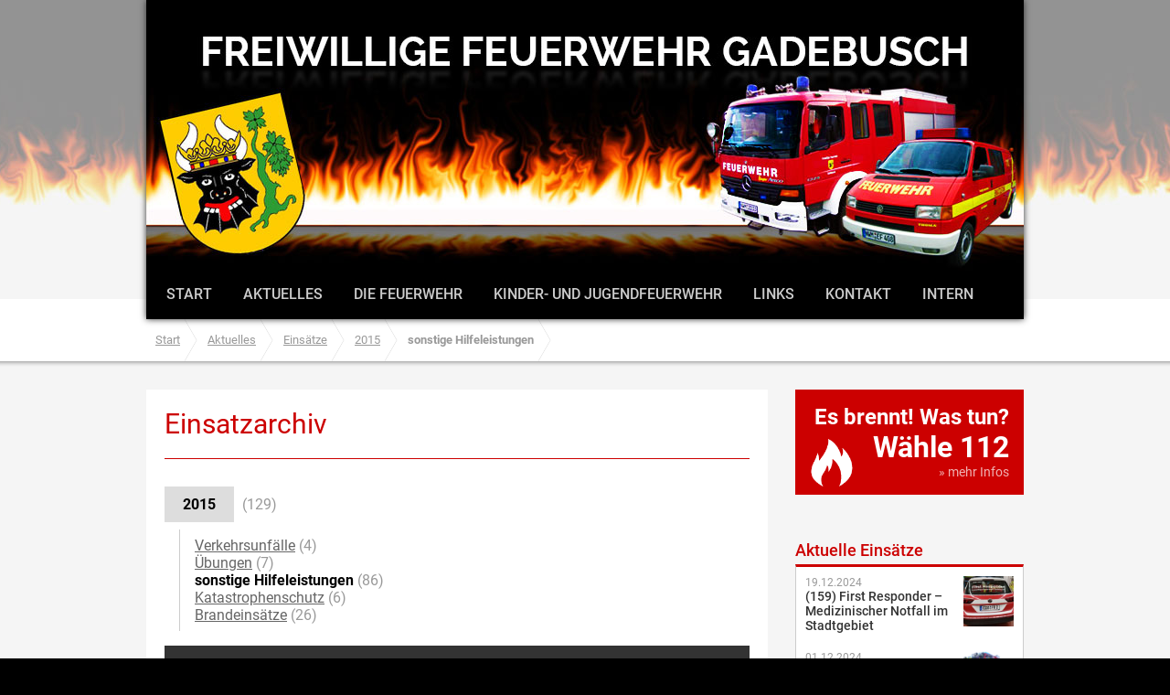

--- FILE ---
content_type: text/html; charset=UTF-8
request_url: https://www.ffw-gadebusch.de/category/einsaetze/2015/sonstige-hilfeleistungen-2015/
body_size: 73855
content:
<!doctype html>
<html lang="de">
<head>
<title>sonstige Hilfeleistungen Archive - Freiwillige Feuerwehr GadebuschFreiwillige Feuerwehr Gadebusch</title>
<meta http-equiv="Content-Type" content="text/html; charset=utf-8" /> 
<meta http-equiv="X-UA-Compatible" content="IE=edge,chrome=1">
<meta name = "format-detection" content = "telephone=no">
<meta name="description" content="">
<meta name="keywords" content="" />

<meta property="og:site_name" content="Freiwillige Feuerwehr Gadebusch" />
<meta property="og:image" content="https://www.ffw-gadebusch.de/wp-content/uploads/2017/10/Bild-Einsatz-Neutral2.jpg" />	
			
<meta name='robots' content='index, follow, max-image-preview:large, max-snippet:-1, max-video-preview:-1' />

	<!-- This site is optimized with the Yoast SEO plugin v26.7 - https://yoast.com/wordpress/plugins/seo/ -->
	<link rel="canonical" href="https://www.ffw-gadebusch.de/category/einsaetze/2015/sonstige-hilfeleistungen-2015/" />
	<link rel="next" href="https://www.ffw-gadebusch.de/category/einsaetze/2015/sonstige-hilfeleistungen-2015/page/2/" />
	<meta property="og:locale" content="de_DE" />
	<meta property="og:type" content="article" />
	<meta property="og:title" content="sonstige Hilfeleistungen Archive - Freiwillige Feuerwehr Gadebusch" />
	<meta property="og:url" content="https://www.ffw-gadebusch.de/category/einsaetze/2015/sonstige-hilfeleistungen-2015/" />
	<meta property="og:site_name" content="Freiwillige Feuerwehr Gadebusch" />
	<meta name="twitter:card" content="summary_large_image" />
	<script type="application/ld+json" class="yoast-schema-graph">{"@context":"https://schema.org","@graph":[{"@type":"CollectionPage","@id":"https://www.ffw-gadebusch.de/category/einsaetze/2015/sonstige-hilfeleistungen-2015/","url":"https://www.ffw-gadebusch.de/category/einsaetze/2015/sonstige-hilfeleistungen-2015/","name":"sonstige Hilfeleistungen Archive - Freiwillige Feuerwehr Gadebusch","isPartOf":{"@id":"https://www.ffw-gadebusch.de/#website"},"primaryImageOfPage":{"@id":"https://www.ffw-gadebusch.de/category/einsaetze/2015/sonstige-hilfeleistungen-2015/#primaryimage"},"image":{"@id":"https://www.ffw-gadebusch.de/category/einsaetze/2015/sonstige-hilfeleistungen-2015/#primaryimage"},"thumbnailUrl":"https://www.ffw-gadebusch.de/wp-content/uploads/2017/10/Bild-Einsatz-Neutral2.jpg","breadcrumb":{"@id":"https://www.ffw-gadebusch.de/category/einsaetze/2015/sonstige-hilfeleistungen-2015/#breadcrumb"},"inLanguage":"de"},{"@type":"ImageObject","inLanguage":"de","@id":"https://www.ffw-gadebusch.de/category/einsaetze/2015/sonstige-hilfeleistungen-2015/#primaryimage","url":"https://www.ffw-gadebusch.de/wp-content/uploads/2017/10/Bild-Einsatz-Neutral2.jpg","contentUrl":"https://www.ffw-gadebusch.de/wp-content/uploads/2017/10/Bild-Einsatz-Neutral2.jpg","width":1616,"height":1080},{"@type":"BreadcrumbList","@id":"https://www.ffw-gadebusch.de/category/einsaetze/2015/sonstige-hilfeleistungen-2015/#breadcrumb","itemListElement":[{"@type":"ListItem","position":1,"name":"Startseite","item":"https://www.ffw-gadebusch.de/"},{"@type":"ListItem","position":2,"name":"Einsätze","item":"https://www.ffw-gadebusch.de/category/einsaetze/"},{"@type":"ListItem","position":3,"name":"2015","item":"https://www.ffw-gadebusch.de/category/einsaetze/2015/"},{"@type":"ListItem","position":4,"name":"sonstige Hilfeleistungen"}]},{"@type":"WebSite","@id":"https://www.ffw-gadebusch.de/#website","url":"https://www.ffw-gadebusch.de/","name":"Freiwillige Feuerwehr Gadebusch","description":"","potentialAction":[{"@type":"SearchAction","target":{"@type":"EntryPoint","urlTemplate":"https://www.ffw-gadebusch.de/?s={search_term_string}"},"query-input":{"@type":"PropertyValueSpecification","valueRequired":true,"valueName":"search_term_string"}}],"inLanguage":"de"}]}</script>
	<!-- / Yoast SEO plugin. -->


<link rel="alternate" type="application/rss+xml" title="Freiwillige Feuerwehr Gadebusch &raquo; sonstige Hilfeleistungen Kategorie-Feed" href="https://www.ffw-gadebusch.de/category/einsaetze/2015/sonstige-hilfeleistungen-2015/feed/" />
<style id='wp-img-auto-sizes-contain-inline-css' type='text/css'>
img:is([sizes=auto i],[sizes^="auto," i]){contain-intrinsic-size:3000px 1500px}
/*# sourceURL=wp-img-auto-sizes-contain-inline-css */
</style>
<style id='wp-emoji-styles-inline-css' type='text/css'>

	img.wp-smiley, img.emoji {
		display: inline !important;
		border: none !important;
		box-shadow: none !important;
		height: 1em !important;
		width: 1em !important;
		margin: 0 0.07em !important;
		vertical-align: -0.1em !important;
		background: none !important;
		padding: 0 !important;
	}
/*# sourceURL=wp-emoji-styles-inline-css */
</style>
<style id='wp-block-library-inline-css' type='text/css'>
:root{--wp-block-synced-color:#7a00df;--wp-block-synced-color--rgb:122,0,223;--wp-bound-block-color:var(--wp-block-synced-color);--wp-editor-canvas-background:#ddd;--wp-admin-theme-color:#007cba;--wp-admin-theme-color--rgb:0,124,186;--wp-admin-theme-color-darker-10:#006ba1;--wp-admin-theme-color-darker-10--rgb:0,107,160.5;--wp-admin-theme-color-darker-20:#005a87;--wp-admin-theme-color-darker-20--rgb:0,90,135;--wp-admin-border-width-focus:2px}@media (min-resolution:192dpi){:root{--wp-admin-border-width-focus:1.5px}}.wp-element-button{cursor:pointer}:root .has-very-light-gray-background-color{background-color:#eee}:root .has-very-dark-gray-background-color{background-color:#313131}:root .has-very-light-gray-color{color:#eee}:root .has-very-dark-gray-color{color:#313131}:root .has-vivid-green-cyan-to-vivid-cyan-blue-gradient-background{background:linear-gradient(135deg,#00d084,#0693e3)}:root .has-purple-crush-gradient-background{background:linear-gradient(135deg,#34e2e4,#4721fb 50%,#ab1dfe)}:root .has-hazy-dawn-gradient-background{background:linear-gradient(135deg,#faaca8,#dad0ec)}:root .has-subdued-olive-gradient-background{background:linear-gradient(135deg,#fafae1,#67a671)}:root .has-atomic-cream-gradient-background{background:linear-gradient(135deg,#fdd79a,#004a59)}:root .has-nightshade-gradient-background{background:linear-gradient(135deg,#330968,#31cdcf)}:root .has-midnight-gradient-background{background:linear-gradient(135deg,#020381,#2874fc)}:root{--wp--preset--font-size--normal:16px;--wp--preset--font-size--huge:42px}.has-regular-font-size{font-size:1em}.has-larger-font-size{font-size:2.625em}.has-normal-font-size{font-size:var(--wp--preset--font-size--normal)}.has-huge-font-size{font-size:var(--wp--preset--font-size--huge)}.has-text-align-center{text-align:center}.has-text-align-left{text-align:left}.has-text-align-right{text-align:right}.has-fit-text{white-space:nowrap!important}#end-resizable-editor-section{display:none}.aligncenter{clear:both}.items-justified-left{justify-content:flex-start}.items-justified-center{justify-content:center}.items-justified-right{justify-content:flex-end}.items-justified-space-between{justify-content:space-between}.screen-reader-text{border:0;clip-path:inset(50%);height:1px;margin:-1px;overflow:hidden;padding:0;position:absolute;width:1px;word-wrap:normal!important}.screen-reader-text:focus{background-color:#ddd;clip-path:none;color:#444;display:block;font-size:1em;height:auto;left:5px;line-height:normal;padding:15px 23px 14px;text-decoration:none;top:5px;width:auto;z-index:100000}html :where(.has-border-color){border-style:solid}html :where([style*=border-top-color]){border-top-style:solid}html :where([style*=border-right-color]){border-right-style:solid}html :where([style*=border-bottom-color]){border-bottom-style:solid}html :where([style*=border-left-color]){border-left-style:solid}html :where([style*=border-width]){border-style:solid}html :where([style*=border-top-width]){border-top-style:solid}html :where([style*=border-right-width]){border-right-style:solid}html :where([style*=border-bottom-width]){border-bottom-style:solid}html :where([style*=border-left-width]){border-left-style:solid}html :where(img[class*=wp-image-]){height:auto;max-width:100%}:where(figure){margin:0 0 1em}html :where(.is-position-sticky){--wp-admin--admin-bar--position-offset:var(--wp-admin--admin-bar--height,0px)}@media screen and (max-width:600px){html :where(.is-position-sticky){--wp-admin--admin-bar--position-offset:0px}}

/*# sourceURL=wp-block-library-inline-css */
</style><style id='global-styles-inline-css' type='text/css'>
:root{--wp--preset--aspect-ratio--square: 1;--wp--preset--aspect-ratio--4-3: 4/3;--wp--preset--aspect-ratio--3-4: 3/4;--wp--preset--aspect-ratio--3-2: 3/2;--wp--preset--aspect-ratio--2-3: 2/3;--wp--preset--aspect-ratio--16-9: 16/9;--wp--preset--aspect-ratio--9-16: 9/16;--wp--preset--color--black: #000000;--wp--preset--color--cyan-bluish-gray: #abb8c3;--wp--preset--color--white: #ffffff;--wp--preset--color--pale-pink: #f78da7;--wp--preset--color--vivid-red: #cf2e2e;--wp--preset--color--luminous-vivid-orange: #ff6900;--wp--preset--color--luminous-vivid-amber: #fcb900;--wp--preset--color--light-green-cyan: #7bdcb5;--wp--preset--color--vivid-green-cyan: #00d084;--wp--preset--color--pale-cyan-blue: #8ed1fc;--wp--preset--color--vivid-cyan-blue: #0693e3;--wp--preset--color--vivid-purple: #9b51e0;--wp--preset--gradient--vivid-cyan-blue-to-vivid-purple: linear-gradient(135deg,rgb(6,147,227) 0%,rgb(155,81,224) 100%);--wp--preset--gradient--light-green-cyan-to-vivid-green-cyan: linear-gradient(135deg,rgb(122,220,180) 0%,rgb(0,208,130) 100%);--wp--preset--gradient--luminous-vivid-amber-to-luminous-vivid-orange: linear-gradient(135deg,rgb(252,185,0) 0%,rgb(255,105,0) 100%);--wp--preset--gradient--luminous-vivid-orange-to-vivid-red: linear-gradient(135deg,rgb(255,105,0) 0%,rgb(207,46,46) 100%);--wp--preset--gradient--very-light-gray-to-cyan-bluish-gray: linear-gradient(135deg,rgb(238,238,238) 0%,rgb(169,184,195) 100%);--wp--preset--gradient--cool-to-warm-spectrum: linear-gradient(135deg,rgb(74,234,220) 0%,rgb(151,120,209) 20%,rgb(207,42,186) 40%,rgb(238,44,130) 60%,rgb(251,105,98) 80%,rgb(254,248,76) 100%);--wp--preset--gradient--blush-light-purple: linear-gradient(135deg,rgb(255,206,236) 0%,rgb(152,150,240) 100%);--wp--preset--gradient--blush-bordeaux: linear-gradient(135deg,rgb(254,205,165) 0%,rgb(254,45,45) 50%,rgb(107,0,62) 100%);--wp--preset--gradient--luminous-dusk: linear-gradient(135deg,rgb(255,203,112) 0%,rgb(199,81,192) 50%,rgb(65,88,208) 100%);--wp--preset--gradient--pale-ocean: linear-gradient(135deg,rgb(255,245,203) 0%,rgb(182,227,212) 50%,rgb(51,167,181) 100%);--wp--preset--gradient--electric-grass: linear-gradient(135deg,rgb(202,248,128) 0%,rgb(113,206,126) 100%);--wp--preset--gradient--midnight: linear-gradient(135deg,rgb(2,3,129) 0%,rgb(40,116,252) 100%);--wp--preset--font-size--small: 13px;--wp--preset--font-size--medium: 20px;--wp--preset--font-size--large: 36px;--wp--preset--font-size--x-large: 42px;--wp--preset--spacing--20: 0.44rem;--wp--preset--spacing--30: 0.67rem;--wp--preset--spacing--40: 1rem;--wp--preset--spacing--50: 1.5rem;--wp--preset--spacing--60: 2.25rem;--wp--preset--spacing--70: 3.38rem;--wp--preset--spacing--80: 5.06rem;--wp--preset--shadow--natural: 6px 6px 9px rgba(0, 0, 0, 0.2);--wp--preset--shadow--deep: 12px 12px 50px rgba(0, 0, 0, 0.4);--wp--preset--shadow--sharp: 6px 6px 0px rgba(0, 0, 0, 0.2);--wp--preset--shadow--outlined: 6px 6px 0px -3px rgb(255, 255, 255), 6px 6px rgb(0, 0, 0);--wp--preset--shadow--crisp: 6px 6px 0px rgb(0, 0, 0);}:where(.is-layout-flex){gap: 0.5em;}:where(.is-layout-grid){gap: 0.5em;}body .is-layout-flex{display: flex;}.is-layout-flex{flex-wrap: wrap;align-items: center;}.is-layout-flex > :is(*, div){margin: 0;}body .is-layout-grid{display: grid;}.is-layout-grid > :is(*, div){margin: 0;}:where(.wp-block-columns.is-layout-flex){gap: 2em;}:where(.wp-block-columns.is-layout-grid){gap: 2em;}:where(.wp-block-post-template.is-layout-flex){gap: 1.25em;}:where(.wp-block-post-template.is-layout-grid){gap: 1.25em;}.has-black-color{color: var(--wp--preset--color--black) !important;}.has-cyan-bluish-gray-color{color: var(--wp--preset--color--cyan-bluish-gray) !important;}.has-white-color{color: var(--wp--preset--color--white) !important;}.has-pale-pink-color{color: var(--wp--preset--color--pale-pink) !important;}.has-vivid-red-color{color: var(--wp--preset--color--vivid-red) !important;}.has-luminous-vivid-orange-color{color: var(--wp--preset--color--luminous-vivid-orange) !important;}.has-luminous-vivid-amber-color{color: var(--wp--preset--color--luminous-vivid-amber) !important;}.has-light-green-cyan-color{color: var(--wp--preset--color--light-green-cyan) !important;}.has-vivid-green-cyan-color{color: var(--wp--preset--color--vivid-green-cyan) !important;}.has-pale-cyan-blue-color{color: var(--wp--preset--color--pale-cyan-blue) !important;}.has-vivid-cyan-blue-color{color: var(--wp--preset--color--vivid-cyan-blue) !important;}.has-vivid-purple-color{color: var(--wp--preset--color--vivid-purple) !important;}.has-black-background-color{background-color: var(--wp--preset--color--black) !important;}.has-cyan-bluish-gray-background-color{background-color: var(--wp--preset--color--cyan-bluish-gray) !important;}.has-white-background-color{background-color: var(--wp--preset--color--white) !important;}.has-pale-pink-background-color{background-color: var(--wp--preset--color--pale-pink) !important;}.has-vivid-red-background-color{background-color: var(--wp--preset--color--vivid-red) !important;}.has-luminous-vivid-orange-background-color{background-color: var(--wp--preset--color--luminous-vivid-orange) !important;}.has-luminous-vivid-amber-background-color{background-color: var(--wp--preset--color--luminous-vivid-amber) !important;}.has-light-green-cyan-background-color{background-color: var(--wp--preset--color--light-green-cyan) !important;}.has-vivid-green-cyan-background-color{background-color: var(--wp--preset--color--vivid-green-cyan) !important;}.has-pale-cyan-blue-background-color{background-color: var(--wp--preset--color--pale-cyan-blue) !important;}.has-vivid-cyan-blue-background-color{background-color: var(--wp--preset--color--vivid-cyan-blue) !important;}.has-vivid-purple-background-color{background-color: var(--wp--preset--color--vivid-purple) !important;}.has-black-border-color{border-color: var(--wp--preset--color--black) !important;}.has-cyan-bluish-gray-border-color{border-color: var(--wp--preset--color--cyan-bluish-gray) !important;}.has-white-border-color{border-color: var(--wp--preset--color--white) !important;}.has-pale-pink-border-color{border-color: var(--wp--preset--color--pale-pink) !important;}.has-vivid-red-border-color{border-color: var(--wp--preset--color--vivid-red) !important;}.has-luminous-vivid-orange-border-color{border-color: var(--wp--preset--color--luminous-vivid-orange) !important;}.has-luminous-vivid-amber-border-color{border-color: var(--wp--preset--color--luminous-vivid-amber) !important;}.has-light-green-cyan-border-color{border-color: var(--wp--preset--color--light-green-cyan) !important;}.has-vivid-green-cyan-border-color{border-color: var(--wp--preset--color--vivid-green-cyan) !important;}.has-pale-cyan-blue-border-color{border-color: var(--wp--preset--color--pale-cyan-blue) !important;}.has-vivid-cyan-blue-border-color{border-color: var(--wp--preset--color--vivid-cyan-blue) !important;}.has-vivid-purple-border-color{border-color: var(--wp--preset--color--vivid-purple) !important;}.has-vivid-cyan-blue-to-vivid-purple-gradient-background{background: var(--wp--preset--gradient--vivid-cyan-blue-to-vivid-purple) !important;}.has-light-green-cyan-to-vivid-green-cyan-gradient-background{background: var(--wp--preset--gradient--light-green-cyan-to-vivid-green-cyan) !important;}.has-luminous-vivid-amber-to-luminous-vivid-orange-gradient-background{background: var(--wp--preset--gradient--luminous-vivid-amber-to-luminous-vivid-orange) !important;}.has-luminous-vivid-orange-to-vivid-red-gradient-background{background: var(--wp--preset--gradient--luminous-vivid-orange-to-vivid-red) !important;}.has-very-light-gray-to-cyan-bluish-gray-gradient-background{background: var(--wp--preset--gradient--very-light-gray-to-cyan-bluish-gray) !important;}.has-cool-to-warm-spectrum-gradient-background{background: var(--wp--preset--gradient--cool-to-warm-spectrum) !important;}.has-blush-light-purple-gradient-background{background: var(--wp--preset--gradient--blush-light-purple) !important;}.has-blush-bordeaux-gradient-background{background: var(--wp--preset--gradient--blush-bordeaux) !important;}.has-luminous-dusk-gradient-background{background: var(--wp--preset--gradient--luminous-dusk) !important;}.has-pale-ocean-gradient-background{background: var(--wp--preset--gradient--pale-ocean) !important;}.has-electric-grass-gradient-background{background: var(--wp--preset--gradient--electric-grass) !important;}.has-midnight-gradient-background{background: var(--wp--preset--gradient--midnight) !important;}.has-small-font-size{font-size: var(--wp--preset--font-size--small) !important;}.has-medium-font-size{font-size: var(--wp--preset--font-size--medium) !important;}.has-large-font-size{font-size: var(--wp--preset--font-size--large) !important;}.has-x-large-font-size{font-size: var(--wp--preset--font-size--x-large) !important;}
/*# sourceURL=global-styles-inline-css */
</style>

<style id='classic-theme-styles-inline-css' type='text/css'>
/*! This file is auto-generated */
.wp-block-button__link{color:#fff;background-color:#32373c;border-radius:9999px;box-shadow:none;text-decoration:none;padding:calc(.667em + 2px) calc(1.333em + 2px);font-size:1.125em}.wp-block-file__button{background:#32373c;color:#fff;text-decoration:none}
/*# sourceURL=/wp-includes/css/classic-themes.min.css */
</style>
<link rel='stylesheet' id='contact-form-7-css' href='https://www.ffw-gadebusch.de/wp-content/plugins/contact-form-7/includes/css/styles.css?ver=6.1.4' type='text/css' media='all' />
<link rel='stylesheet' id='UserAccessManagerLoginForm-css' href='https://www.ffw-gadebusch.de/wp-content/plugins/user-access-manager/assets/css/uamLoginForm.css?ver=2.2.25' type='text/css' media='screen' />
<link rel='stylesheet' id='wp-pagenavi-css' href='https://www.ffw-gadebusch.de/wp-content/plugins/wp-pagenavi/pagenavi-css.css?ver=2.70' type='text/css' media='all' />
<link rel='stylesheet' id='login-with-ajax-css' href='https://www.ffw-gadebusch.de/wp-content/plugins/login-with-ajax/templates/widget.css?ver=4.5.1' type='text/css' media='all' />
<script type="text/javascript" src="https://www.ffw-gadebusch.de/wp-content/themes/ffw/js/jquery.min.js?ver=1.11.1" id="jquery-js"></script>
<script type="text/javascript" id="login-with-ajax-js-extra">
/* <![CDATA[ */
var LWA = {"ajaxurl":"https://www.ffw-gadebusch.de/wp-admin/admin-ajax.php","off":""};
//# sourceURL=login-with-ajax-js-extra
/* ]]> */
</script>
<script type="text/javascript" src="https://www.ffw-gadebusch.de/wp-content/plugins/login-with-ajax/templates/login-with-ajax.legacy.min.js?ver=4.5.1" id="login-with-ajax-js"></script>
<script type="text/javascript" src="https://www.ffw-gadebusch.de/wp-content/plugins/login-with-ajax/ajaxify/ajaxify.min.js?ver=4.5.1" id="login-with-ajax-ajaxify-js"></script>
<link rel="https://api.w.org/" href="https://www.ffw-gadebusch.de/wp-json/" /><link rel="alternate" title="JSON" type="application/json" href="https://www.ffw-gadebusch.de/wp-json/wp/v2/categories/12" /><link rel="EditURI" type="application/rsd+xml" title="RSD" href="https://www.ffw-gadebusch.de/xmlrpc.php?rsd" />
<meta name="generator" content="WordPress 6.9" />
<meta name="TagPages" content="1.64"/>



<!--[if IE]><script src="https://html5shiv.googlecode.com/svn/trunk/html5.js"></script><![endif]-->

  
<link rel="stylesheet" type="text/css" media="all" href="https://www.ffw-gadebusch.de/wp-content/themes/ffw/style.css" />

<!--[if gte IE 9]>
  <style type="text/css">
    .gradient {
       filter: none;
    }
  </style>
<![endif]-->

<link rel="icon" href="https://www.ffw-gadebusch.de/wp-content/themes/ffw/favicon.ico" type="image/x-icon">
<link rel="icon" href="https://www.ffw-gadebusch.de/wp-content/themes/ffw/favicon.png" type="image/png">
<link rel="apple-touch-icon-precomposed" sizes="72x72" href="https://www.ffw-gadebusch.de/wp-content/themes/ffw/apple-touch-icon-72x72.png" />
<link rel="apple-touch-icon-precomposed" sizes="144x144" href="https://www.ffw-gadebusch.de/wp-content/themes/ffw/apple-touch-icon-144x144.png" />


<script src="https://www.ffw-gadebusch.de/wp-content/themes/ffw/js/modernizr.custom.js"></script>

</head>

<body data-rsssl=1>
<div class="main-wrapper">
<div class="wrapper">
<div class="container">

	<div class="header">
	
			<div class="nav-header">
			
			<div class="nav-header-inner">
			
				<div class="navbar">
					<div class="menu-hauptmenu-container"><ul id="menu-hauptmenu" class="menu"><li id="menu-item-55" class="menu-item menu-item-type-post_type menu-item-object-page menu-item-home menu-item-55"><a href="https://www.ffw-gadebusch.de/">Start</a></li>
<li id="menu-item-56" class="menu-item menu-item-type-post_type menu-item-object-page menu-item-has-children menu-item-56"><a href="https://www.ffw-gadebusch.de/aktuelles/">Aktuelles</a>
<ul class="sub-menu">
	<li id="menu-item-58" class="menu-item menu-item-type-taxonomy menu-item-object-category menu-item-58"><a href="https://www.ffw-gadebusch.de/category/neuigkeiten/">Neuigkeiten</a></li>
	<li id="menu-item-57" class="menu-item menu-item-type-taxonomy menu-item-object-category current-category-ancestor menu-item-57"><a href="https://www.ffw-gadebusch.de/category/einsaetze/">Einsätze</a></li>
	<li id="menu-item-59" class="menu-item menu-item-type-post_type menu-item-object-page menu-item-59"><a href="https://www.ffw-gadebusch.de/aktuelles/termine/">Termine</a></li>
</ul>
</li>
<li id="menu-item-60" class="menu-item menu-item-type-post_type menu-item-object-page menu-item-has-children menu-item-60"><a href="https://www.ffw-gadebusch.de/die-feuerwehr/">Die Feuerwehr</a>
<ul class="sub-menu">
	<li id="menu-item-198" class="menu-item menu-item-type-post_type menu-item-object-page menu-item-198"><a href="https://www.ffw-gadebusch.de/die-feuerwehr/geschichte/">Geschichte</a></li>
	<li id="menu-item-231" class="menu-item menu-item-type-post_type menu-item-object-page menu-item-231"><a href="https://www.ffw-gadebusch.de/die-feuerwehr/mitglieder/">Mitglieder</a></li>
	<li id="menu-item-196" class="menu-item menu-item-type-post_type menu-item-object-page menu-item-196"><a href="https://www.ffw-gadebusch.de/die-feuerwehr/fahrzeuge/">Fahrzeuge</a></li>
	<li id="menu-item-197" class="menu-item menu-item-type-post_type menu-item-object-page menu-item-197"><a href="https://www.ffw-gadebusch.de/die-feuerwehr/geraetehaus/">Gerätehaus</a></li>
	<li id="menu-item-4559" class="menu-item menu-item-type-post_type menu-item-object-page menu-item-4559"><a href="https://www.ffw-gadebusch.de/die-feuerwehr/first-responder/">First Responder</a></li>
	<li id="menu-item-5670" class="menu-item menu-item-type-post_type menu-item-object-page menu-item-5670"><a href="https://www.ffw-gadebusch.de/die-feuerwehr/fachgruppe-technik-und-logistik/">Fachgruppe Technik und Logistik</a></li>
	<li id="menu-item-155" class="menu-item menu-item-type-post_type menu-item-object-page menu-item-155"><a href="https://www.ffw-gadebusch.de/die-feuerwehr/feuerwehrmannfrau-werden/">Feuerwehrmann/frau werden</a></li>
</ul>
</li>
<li id="menu-item-61" class="menu-item menu-item-type-post_type menu-item-object-page menu-item-has-children menu-item-61"><a href="https://www.ffw-gadebusch.de/jugendwehr/">Kinder- und Jugendfeuerwehr</a>
<ul class="sub-menu">
	<li id="menu-item-221" class="menu-item menu-item-type-post_type menu-item-object-page menu-item-221"><a href="https://www.ffw-gadebusch.de/jugendwehr/">Über die Jugendwehr</a></li>
	<li id="menu-item-220" class="menu-item menu-item-type-taxonomy menu-item-object-category menu-item-220"><a href="https://www.ffw-gadebusch.de/category/neuigkeiten/jugendwehr/">Neuigkeiten der Jugendwehr</a></li>
	<li id="menu-item-158" class="menu-item menu-item-type-post_type menu-item-object-page menu-item-158"><a href="https://www.ffw-gadebusch.de/jugendwehr/komm-zur-jugendfeuerwehr/">Komm zur Jugendfeuerwehr</a></li>
</ul>
</li>
<li id="menu-item-63" class="menu-item menu-item-type-post_type menu-item-object-page menu-item-63"><a href="https://www.ffw-gadebusch.de/links/">Links</a></li>
<li id="menu-item-62" class="menu-item menu-item-type-post_type menu-item-object-page menu-item-62"><a href="https://www.ffw-gadebusch.de/kontakt/">Kontakt</a></li>
<li id="menu-item-64" class="menu-item menu-item-type-post_type menu-item-object-page menu-item-64"><a href="https://www.ffw-gadebusch.de/intern/">Intern</a></li>
</ul></div>							
				</div>
				

				
				<div class="clear"></div>
			</div>
		</div>
	
	</div>
	
	</div> 
	<div class="breadcrumb-container">
	<div class="breadcrumb breadcrumb-alt">
		<ul class="first"><li><a href="https://www.ffw-gadebusch.de/">Start</a></li><li><a href="https://www.ffw-gadebusch.de/aktuelles/">Aktuelles</a></li></ul><div class="breadcrumbs" xmlns:v="http://rdf.data-vocabulary.org/#"><ul><li><a href="https://www.ffw-gadebusch.de/" rel="v:url" property="v:title">Start</a></li><span class="arrow">&raquo;</span><li><span typeof="v:Breadcrumb"><a rel="v:url" property="v:title" href="https://www.ffw-gadebusch.de/category/einsaetze/">Einsätze</a></span></li><span class="arrow">&raquo;</span><li><span typeof="v:Breadcrumb"><a rel="v:url" property="v:title" href="https://www.ffw-gadebusch.de/category/einsaetze/2015/">2015</a></span></li><span class="arrow">&raquo;</span><li><span class="current">sonstige Hilfeleistungen</span></li></ul></div><!-- .breadcrumbs -->	<div class="clear"></div>
		<div class="clear"></div>
		</div> 

	
	</div> 

	<div class="the-content">
	

	
	<div class="clear"></div>
	
	<div class="content-left">
		<div class="content-left-inner">

		
		<div class="einsatzarchiv-overview">

<ul>
<li class="categories"><h1>Einsatzarchiv</h1><ul>	<li class="cat-item cat-item-105"><a href="https://www.ffw-gadebusch.de/category/einsaetze/2024/">2024</a> (160)
<ul class='children'>
	<li class="cat-item cat-item-119"><a href="https://www.ffw-gadebusch.de/category/einsaetze/2024/verkehrsunfaelle-2024/">Verkehrsunfälle</a> (4)
</li>
	<li class="cat-item cat-item-117"><a href="https://www.ffw-gadebusch.de/category/einsaetze/2024/uebungen-2024/">Übungen</a> (2)
</li>
	<li class="cat-item cat-item-121"><a href="https://www.ffw-gadebusch.de/category/einsaetze/2024/technische-hilfeleistung/">Technische Hilfeleistung</a> (69)
</li>
	<li class="cat-item cat-item-122"><a href="https://www.ffw-gadebusch.de/category/einsaetze/2024/first-responder-2024/">First Responder</a> (52)
</li>
	<li class="cat-item cat-item-120"><a href="https://www.ffw-gadebusch.de/category/einsaetze/2024/braende/">Brände</a> (32)
</li>
</ul>
</li>
	<li class="cat-item cat-item-98"><a href="https://www.ffw-gadebusch.de/category/einsaetze/2023/">2023</a> (189)
<ul class='children'>
	<li class="cat-item cat-item-102"><a href="https://www.ffw-gadebusch.de/category/einsaetze/2023/verkehrsunfaelle-2023/">Verkehrsunfälle</a> (1)
</li>
	<li class="cat-item cat-item-104"><a href="https://www.ffw-gadebusch.de/category/einsaetze/2023/uebungen-2023/">Übungen</a> (4)
</li>
	<li class="cat-item cat-item-101"><a href="https://www.ffw-gadebusch.de/category/einsaetze/2023/sonstige-hilfeleistungen-2023/">sonstige Hilfeleistungen</a> (105)
</li>
	<li class="cat-item cat-item-103"><a href="https://www.ffw-gadebusch.de/category/einsaetze/2023/katastrophenschutz-einsaetze/">Katastrophenschutz Einsätze</a> (2)
</li>
	<li class="cat-item cat-item-100"><a href="https://www.ffw-gadebusch.de/category/einsaetze/2023/first-responder-einsaetze/">First Responder Einsätze</a> (49)
</li>
	<li class="cat-item cat-item-99"><a href="https://www.ffw-gadebusch.de/category/einsaetze/2023/brandeinsaetze-2023/">Brandeinsätze</a> (32)
</li>
</ul>
</li>
	<li class="cat-item cat-item-84"><a href="https://www.ffw-gadebusch.de/category/einsaetze/2022/">2022</a> (184)
<ul class='children'>
	<li class="cat-item cat-item-90"><a href="https://www.ffw-gadebusch.de/category/einsaetze/2022/verkehrsunfaelle-2022/">Verkehrsunfälle</a> (2)
</li>
	<li class="cat-item cat-item-89"><a href="https://www.ffw-gadebusch.de/category/einsaetze/2022/uebungen-2022/">Übungen</a> (3)
</li>
	<li class="cat-item cat-item-88"><a href="https://www.ffw-gadebusch.de/category/einsaetze/2022/sonstige-hilfeleistung-2022/">sonstige Hilfeleistung</a> (101)
</li>
	<li class="cat-item cat-item-86"><a href="https://www.ffw-gadebusch.de/category/einsaetze/2022/first-responder-2022/">First Responder</a> (33)
</li>
	<li class="cat-item cat-item-85"><a href="https://www.ffw-gadebusch.de/category/einsaetze/2022/brandeinsaetze-2022/">Brandeinsätze</a> (46)
</li>
</ul>
</li>
	<li class="cat-item cat-item-77"><a href="https://www.ffw-gadebusch.de/category/einsaetze/2021/">2021</a> (148)
<ul class='children'>
	<li class="cat-item cat-item-82"><a href="https://www.ffw-gadebusch.de/category/einsaetze/2021/verkehrsunfaelle-2021/">Verkehrsunfälle</a> (3)
</li>
	<li class="cat-item cat-item-83"><a href="https://www.ffw-gadebusch.de/category/einsaetze/2021/uebungen-2021/">Übungen</a> (5)
</li>
	<li class="cat-item cat-item-81"><a href="https://www.ffw-gadebusch.de/category/einsaetze/2021/sonstige-hilfeleistung-2021/">sonstige Hilfeleistung</a> (63)
</li>
	<li class="cat-item cat-item-80"><a href="https://www.ffw-gadebusch.de/category/einsaetze/2021/katastrophenschutz-2021/">Katastrophenschutz</a> (1)
</li>
	<li class="cat-item cat-item-79"><a href="https://www.ffw-gadebusch.de/category/einsaetze/2021/first-responder-2021/">First Responder</a> (41)
</li>
	<li class="cat-item cat-item-78"><a href="https://www.ffw-gadebusch.de/category/einsaetze/2021/brandeinsaetze-2021/">Brandeinsätze</a> (34)
</li>
</ul>
</li>
	<li class="cat-item cat-item-70"><a href="https://www.ffw-gadebusch.de/category/einsaetze/2020/">2020</a> (104)
<ul class='children'>
	<li class="cat-item cat-item-75"><a href="https://www.ffw-gadebusch.de/category/einsaetze/2020/verkehrsunfaelle-2020/">Verkehrsunfälle</a> (2)
</li>
	<li class="cat-item cat-item-76"><a href="https://www.ffw-gadebusch.de/category/einsaetze/2020/uebungen-2020/">Übungen</a> (1)
</li>
	<li class="cat-item cat-item-74"><a href="https://www.ffw-gadebusch.de/category/einsaetze/2020/sonstige-hilfeleistung/">sonstige Hilfeleistung</a> (44)
</li>
	<li class="cat-item cat-item-73"><a href="https://www.ffw-gadebusch.de/category/einsaetze/2020/katastrophenschutz-2020/">Katastrophenschutz</a> (2)
</li>
	<li class="cat-item cat-item-72"><a href="https://www.ffw-gadebusch.de/category/einsaetze/2020/first-responder-2020/">First Responder</a> (18)
</li>
	<li class="cat-item cat-item-71"><a href="https://www.ffw-gadebusch.de/category/einsaetze/2020/brandeinsaetze-2020/">Brandeinsätze</a> (36)
</li>
</ul>
</li>
	<li class="cat-item cat-item-63"><a href="https://www.ffw-gadebusch.de/category/einsaetze/2019/">2019</a> (170)
<ul class='children'>
	<li class="cat-item cat-item-67"><a href="https://www.ffw-gadebusch.de/category/einsaetze/2019/verkehrsunfaelle-2019/">Verkehrsunfälle</a> (5)
</li>
	<li class="cat-item cat-item-69"><a href="https://www.ffw-gadebusch.de/category/einsaetze/2019/uebungen-2019/">Übungen</a> (4)
</li>
	<li class="cat-item cat-item-68"><a href="https://www.ffw-gadebusch.de/category/einsaetze/2019/sonstige-hilfeleistungen-2019/">sonstige Hilfeleistungen</a> (66)
</li>
	<li class="cat-item cat-item-66"><a href="https://www.ffw-gadebusch.de/category/einsaetze/2019/katastrophenschutz-2019/">Katastrophenschutz</a> (9)
</li>
	<li class="cat-item cat-item-64"><a href="https://www.ffw-gadebusch.de/category/einsaetze/2019/first-responder-2019/">First Responder</a> (49)
</li>
	<li class="cat-item cat-item-65"><a href="https://www.ffw-gadebusch.de/category/einsaetze/2019/brandeinsaetze-2019/">Brandeinsätze</a> (37)
</li>
</ul>
</li>
	<li class="cat-item cat-item-41"><a href="https://www.ffw-gadebusch.de/category/einsaetze/2018/">2018</a> (179)
<ul class='children'>
	<li class="cat-item cat-item-46"><a href="https://www.ffw-gadebusch.de/category/einsaetze/2018/verkehrsunfaelle-2018/">Verkehrsunfälle</a> (4)
</li>
	<li class="cat-item cat-item-45"><a href="https://www.ffw-gadebusch.de/category/einsaetze/2018/uebungen-2018/">Übungen</a> (3)
</li>
	<li class="cat-item cat-item-44"><a href="https://www.ffw-gadebusch.de/category/einsaetze/2018/sonstige-hilfeleistungen-2018/">sonstige Hilfeleistungen</a> (57)
</li>
	<li class="cat-item cat-item-43"><a href="https://www.ffw-gadebusch.de/category/einsaetze/2018/katastrophenschutz-2018/">Katastrophenschutz</a> (7)
</li>
	<li class="cat-item cat-item-42"><a href="https://www.ffw-gadebusch.de/category/einsaetze/2018/first-responder-2018/">First Responder</a> (74)
</li>
	<li class="cat-item cat-item-47"><a href="https://www.ffw-gadebusch.de/category/einsaetze/2018/brandeinsaetze-2018/">Brandeinsätze</a> (34)
</li>
</ul>
</li>
	<li class="cat-item cat-item-36"><a href="https://www.ffw-gadebusch.de/category/einsaetze/2017/">2017</a> (193)
<ul class='children'>
	<li class="cat-item cat-item-33"><a href="https://www.ffw-gadebusch.de/category/einsaetze/2017/verkehrsunfaelle-2017/">Verkehrsunfälle</a> (3)
</li>
	<li class="cat-item cat-item-32"><a href="https://www.ffw-gadebusch.de/category/einsaetze/2017/uebungen-2017/">Übungen</a> (6)
</li>
	<li class="cat-item cat-item-30"><a href="https://www.ffw-gadebusch.de/category/einsaetze/2017/sonstige-hilfeleistungen-2017/">sonstige Hilfeleistungen</a> (78)
</li>
	<li class="cat-item cat-item-34"><a href="https://www.ffw-gadebusch.de/category/einsaetze/2017/katastrophenschutz-2017/">Katastrophenschutz</a> (2)
</li>
	<li class="cat-item cat-item-35"><a href="https://www.ffw-gadebusch.de/category/einsaetze/2017/first-responder/">First Responder</a> (76)
</li>
	<li class="cat-item cat-item-29"><a href="https://www.ffw-gadebusch.de/category/einsaetze/2017/brandeinsaetze-2017/">Brandeinsätze</a> (26)
</li>
</ul>
</li>
	<li class="cat-item cat-item-19"><a href="https://www.ffw-gadebusch.de/category/einsaetze/2016/">2016</a> (98)
<ul class='children'>
	<li class="cat-item cat-item-23"><a href="https://www.ffw-gadebusch.de/category/einsaetze/2016/verkehrsunfaelle-2016/">Verkehrsunfälle</a> (2)
</li>
	<li class="cat-item cat-item-22"><a href="https://www.ffw-gadebusch.de/category/einsaetze/2016/uebungen-2016/">Übungen</a> (4)
</li>
	<li class="cat-item cat-item-21"><a href="https://www.ffw-gadebusch.de/category/einsaetze/2016/sonstige-hilfeleistungen-2016/">sonstige Hilfeleistungen</a> (67)
</li>
	<li class="cat-item cat-item-24"><a href="https://www.ffw-gadebusch.de/category/einsaetze/2016/katastrophenschutz-2016/">Katastrophenschutz</a> (4)
</li>
	<li class="cat-item cat-item-20"><a href="https://www.ffw-gadebusch.de/category/einsaetze/2016/brandeinsaetze-2016/">Brandeinsätze</a> (25)
</li>
</ul>
</li>
	<li class="cat-item cat-item-8 current-cat-parent current-cat-ancestor"><a href="https://www.ffw-gadebusch.de/category/einsaetze/2015/">2015</a> (129)
<ul class='children'>
	<li class="cat-item cat-item-9"><a href="https://www.ffw-gadebusch.de/category/einsaetze/2015/verkehrsunfaelle-2015/">Verkehrsunfälle</a> (4)
</li>
	<li class="cat-item cat-item-10"><a href="https://www.ffw-gadebusch.de/category/einsaetze/2015/uebungen-2015/">Übungen</a> (7)
</li>
	<li class="cat-item cat-item-12 current-cat"><a aria-current="page" href="https://www.ffw-gadebusch.de/category/einsaetze/2015/sonstige-hilfeleistungen-2015/">sonstige Hilfeleistungen</a> (86)
</li>
	<li class="cat-item cat-item-18"><a href="https://www.ffw-gadebusch.de/category/einsaetze/2015/katastrophenschutz/">Katastrophenschutz</a> (6)
</li>
	<li class="cat-item cat-item-11"><a href="https://www.ffw-gadebusch.de/category/einsaetze/2015/brandeinsaetze-2015/">Brandeinsätze</a> (26)
</li>
</ul>
</li>
	<li class="cat-item cat-item-3"><a href="https://www.ffw-gadebusch.de/category/einsaetze/2014/">2014</a> (84)
<ul class='children'>
	<li class="cat-item cat-item-7"><a href="https://www.ffw-gadebusch.de/category/einsaetze/2014/verkehrsunfaelle/">Verkehrsunfälle</a> (4)
</li>
	<li class="cat-item cat-item-6"><a href="https://www.ffw-gadebusch.de/category/einsaetze/2014/uebungen/">Übungen</a> (5)
</li>
	<li class="cat-item cat-item-5"><a href="https://www.ffw-gadebusch.de/category/einsaetze/2014/sonstige-hilfeleistungen/">sonstige Hilfeleistungen</a> (49)
</li>
	<li class="cat-item cat-item-4"><a href="https://www.ffw-gadebusch.de/category/einsaetze/2014/brandeinsaetze/">Brandeinsätze</a> (26)
</li>
</ul>
</li>
</ul></li>

</ul>

		</div>
		


				<div class="einsatzarchiv">
					<ul>
						<li>
								<span class="date">Datum</span>
								<span class="einsatzbeschreibung">Einsatzstichwort</span>
								<span class="einsatzort">Einsatzort</span>	
								<div class="clear"></div>									
						</li>

					
						
									
						
<li><a href="https://www.ffw-gadebusch.de/absicherung-laternenumzug-kindergarten-3/" title="Absicherung – Laternenumzug Kindergarten"><span class="date">10.11.2017</span><span class="einsatzbeschreibung">Absicherung – Laternenumzug Kindergarten</span><span class="einsatzort">Gadebusch</span><div class="clear"></div></a></li><li><a href="https://www.ffw-gadebusch.de/tragehilfe/" title="Tragehilfe"><span class="date">29.12.2015</span><span class="einsatzbeschreibung">Tragehilfe</span><span class="einsatzort">Gadebusch / Rudolf-Breitscheid-Straße</span><div class="clear"></div></a></li><li><a href="https://www.ffw-gadebusch.de/dachziegel-drohen-abzustuerzen/" title="Dachziegel drohen abzustürzen"><span class="date">25.12.2015</span><span class="einsatzbeschreibung">Dachziegel drohen abzustürzen</span><span class="einsatzort">Gadebusch / Steinstraße</span><div class="clear"></div></a></li><li><a href="https://www.ffw-gadebusch.de/aufgerissene-oelwanne/" title="Aufgerissene Ölwanne"><span class="date">12.12.2015</span><span class="einsatzbeschreibung">Aufgerissene Ölwanne</span><span class="einsatzort">Gadebusch / Birkenweg</span><div class="clear"></div></a></li><li><a href="https://www.ffw-gadebusch.de/dieselspur-im-gadebuscher-stadtgebiet/" title="Dieselspur im Gadebuscher Stadtgebiet"><span class="date">07.12.2015</span><span class="einsatzbeschreibung">Dieselspur im Gadebuscher Stadtgebiet</span><span class="einsatzort">Gadebusch / Stadtgebiet</span><div class="clear"></div></a></li><li><a href="https://www.ffw-gadebusch.de/dieselspur-industriestrasse/" title="Dieselspur Industriestraße"><span class="date">07.12.2015</span><span class="einsatzbeschreibung">Dieselspur Industriestraße</span><span class="einsatzort">Gadebusch / Industriestraße</span><div class="clear"></div></a></li><li><a href="https://www.ffw-gadebusch.de/siuzidversuch-person-droht-zu-springen/" title="Siuzidversuch &#8211; Person droht zu springen"><span class="date">06.12.2015</span><span class="einsatzbeschreibung">Siuzidversuch &#8211; Person droht zu springen</span><span class="einsatzort">Gadebusch</span><div class="clear"></div></a></li><li><a href="https://www.ffw-gadebusch.de/tueroeffnung-5/" title="Türöffnung"><span class="date">04.12.2015</span><span class="einsatzbeschreibung">Türöffnung</span><span class="einsatzort">Frauenmark</span><div class="clear"></div></a></li><li><a href="https://www.ffw-gadebusch.de/sturmschaden-21/" title="Sturmschaden"><span class="date">30.11.2015</span><span class="einsatzbeschreibung">Sturmschaden</span><span class="einsatzort">Vietlübbe / Frauenmark</span><div class="clear"></div></a></li><li><a href="https://www.ffw-gadebusch.de/aeste-auf-strasse-6/" title="Äste auf Straße"><span class="date">29.11.2015</span><span class="einsatzbeschreibung">Äste auf Straße</span><span class="einsatzort">K 27 / Reihnardtsdorf - Kaeselow</span><div class="clear"></div></a></li><li><a href="https://www.ffw-gadebusch.de/aeste-auf-strasse-5/" title="Äste auf Straße"><span class="date">29.11.2015</span><span class="einsatzbeschreibung">Äste auf Straße</span><span class="einsatzort">K 27 / Reihnardtsdorf - Kaeselow</span><div class="clear"></div></a></li><li><a href="https://www.ffw-gadebusch.de/aeste-auf-strasse-4/" title="Äste auf Straße"><span class="date">29.11.2015</span><span class="einsatzbeschreibung">Äste auf Straße</span><span class="einsatzort">K 27 / Reihnardtsdorf - Kaeselow</span><div class="clear"></div></a></li><li><a href="https://www.ffw-gadebusch.de/aeste-auf-strasse-3/" title="Äste auf Straße"><span class="date">29.11.2015</span><span class="einsatzbeschreibung">Äste auf Straße</span><span class="einsatzort">B 104 / Richtung Lützow</span><div class="clear"></div></a></li><li><a href="https://www.ffw-gadebusch.de/aeste-auf-strasse-2/" title="Äste auf Straße"><span class="date">29.11.2015</span><span class="einsatzbeschreibung">Äste auf Straße</span><span class="einsatzort">B 104 / Richtung Lützow</span><div class="clear"></div></a></li><li><a href="https://www.ffw-gadebusch.de/baum-auf-strasse-7/" title="Baum auf Straße"><span class="date">29.11.2015</span><span class="einsatzbeschreibung">Baum auf Straße</span><span class="einsatzort">B 104 / Holdorfer Wald</span><div class="clear"></div></a></li><li><a href="https://www.ffw-gadebusch.de/aeste-auf-strasse/" title="Äste auf Straße"><span class="date">29.11.2015</span><span class="einsatzbeschreibung">Äste auf Straße</span><span class="einsatzort">B 104 / Richtung Lützow</span><div class="clear"></div></a></li><li><a href="https://www.ffw-gadebusch.de/sturmschaden-20/" title="Sturmschaden"><span class="date">29.11.2015</span><span class="einsatzbeschreibung">Sturmschaden</span><span class="einsatzort">B 104 / Richtung Lützow</span><div class="clear"></div></a></li><li><a href="https://www.ffw-gadebusch.de/2396-2/" title="Baum auf Straße"><span class="date">29.11.2015</span><span class="einsatzbeschreibung">Baum auf Straße</span><span class="einsatzort">B 104 / Gadebusch - Holdorf</span><div class="clear"></div></a></li><li><a href="https://www.ffw-gadebusch.de/baum-auf-strasse-6/" title="Baum auf Straße"><span class="date">29.11.2015</span><span class="einsatzbeschreibung">Baum auf Straße</span><span class="einsatzort">B 104 / Abzweig Möllin</span><div class="clear"></div></a></li><li><a href="https://www.ffw-gadebusch.de/sturmschaden-19/" title="Sturmschaden"><span class="date">29.11.2015</span><span class="einsatzbeschreibung">Sturmschaden</span><span class="einsatzort">B 104 / Richtung Lützow</span><div class="clear"></div></a></li><li><a href="https://www.ffw-gadebusch.de/absicherung-lampionumzug-burgseebrueckenfest/" title="Absicherung Lampionumzug Burgseebrückenfest"><span class="date">28.11.2015</span><span class="einsatzbeschreibung">Absicherung Lampionumzug Burgseebrückenfest</span><span class="einsatzort">Gadebusch / Stadtgebiet</span><div class="clear"></div></a></li><li><a href="https://www.ffw-gadebusch.de/sturmschaden-18/" title="Sturmschaden"><span class="date">19.11.2015</span><span class="einsatzbeschreibung">Sturmschaden</span><span class="einsatzort">Seefeld</span><div class="clear"></div></a></li><li><a href="https://www.ffw-gadebusch.de/wasserschaden/" title="Wasserschaden"><span class="date">19.11.2015</span><span class="einsatzbeschreibung">Wasserschaden</span><span class="einsatzort">Gadebusch / Mühlenstraße</span><div class="clear"></div></a></li><li><a href="https://www.ffw-gadebusch.de/absicherung-laternenumzug/" title="Absicherung Laternenumzug"><span class="date">05.11.2015</span><span class="einsatzbeschreibung">Absicherung Laternenumzug</span><span class="einsatzort">Gadebusch / Stadtgebiet</span><div class="clear"></div></a></li><li><a href="https://www.ffw-gadebusch.de/tueroeffnung-4/" title="Türöffnung"><span class="date">27.10.2015</span><span class="einsatzbeschreibung">Türöffnung</span><span class="einsatzort">Gadebusch / Erich-Weinert-Straße</span><div class="clear"></div></a></li><li><a href="https://www.ffw-gadebusch.de/tueroeffnung-nach-hilferufen/" title="Türöffnung"><span class="date">24.10.2015</span><span class="einsatzbeschreibung">Türöffnung</span><span class="einsatzort">Gadebusch / Erich-Weinert-Straße</span><div class="clear"></div></a></li><li><a href="https://www.ffw-gadebusch.de/oelspur-nach-verkehrsunfall/" title="Ölspur nach Verkehrsunfall"><span class="date">20.10.2015</span><span class="einsatzbeschreibung">Ölspur nach Verkehrsunfall</span><span class="einsatzort">Reinhardtsdorf </span><div class="clear"></div></a></li><li><a href="https://www.ffw-gadebusch.de/tueroeffnung-vermutlicher-suizidversuch-2/" title="Türöffnung / vermutlicher Suizidversuch"><span class="date">04.10.2015</span><span class="einsatzbeschreibung">Türöffnung / vermutlicher Suizidversuch</span><span class="einsatzort">Gadebusch / Rosa-Luxemburg-Straße</span><div class="clear"></div></a></li><li><a href="https://www.ffw-gadebusch.de/tueroeffnung-vermutlicher-suizidversuch/" title="Türöffnung / vermutlicher Suizidversuch"><span class="date">04.10.2015</span><span class="einsatzbeschreibung">Türöffnung / vermutlicher Suizidversuch</span><span class="einsatzort">Gadebusch / Erich-Weinert-Straße</span><div class="clear"></div></a></li><li><a href="https://www.ffw-gadebusch.de/absicherung-festumzug/" title="Absicherung Festumzug"><span class="date">02.10.2015</span><span class="einsatzbeschreibung">Absicherung Festumzug</span><span class="einsatzort">Gadebusch</span><div class="clear"></div></a></li><li><a href="https://www.ffw-gadebusch.de/erneut-oelspur-im-stadtgebiet/" title="Ölspur"><span class="date">30.09.2015</span><span class="einsatzbeschreibung">Ölspur</span><span class="einsatzort">Gadebusch / Erich-Weinert-Straße</span><div class="clear"></div></a></li><li><a href="https://www.ffw-gadebusch.de/oelspur-im-kreuzungsbereich/" title="Ölspur im Kreuzungsbereich"><span class="date">30.09.2015</span><span class="einsatzbeschreibung">Ölspur im Kreuzungsbereich</span><span class="einsatzort">Gadebusch / Kreuzung am Reitsport</span><div class="clear"></div></a></li><li><a href="https://www.ffw-gadebusch.de/tierrettung-auf-dem-burgsee/" title="Tierrettung"><span class="date">30.09.2015</span><span class="einsatzbeschreibung">Tierrettung</span><span class="einsatzort">Gadebusch / Burgsee</span><div class="clear"></div></a></li><li><a href="https://www.ffw-gadebusch.de/sicherungsmassnahmen-nach-verkehrsunfall/" title="Sicherungsmaßnahmen nach Verkehrsunfall"><span class="date">19.09.2015</span><span class="einsatzbeschreibung">Sicherungsmaßnahmen nach Verkehrsunfall</span><span class="einsatzort">Gadebusch / Ratzeburger Chaussee</span><div class="clear"></div></a></li><li><a href="https://www.ffw-gadebusch.de/absicherung-des-festumzugs-herbstmarkt/" title="Absicherung des Herbstmarkt-Festumzuges"><span class="date">19.09.2015</span><span class="einsatzbeschreibung">Absicherung des Herbstmarkt-Festumzuges</span><span class="einsatzort">Gadebusch / Stadtgebiet</span><div class="clear"></div></a></li><li><a href="https://www.ffw-gadebusch.de/vermutlich-wasserrohrbruch/" title="vermuteter Wasserrohrbruch"><span class="date">13.09.2015</span><span class="einsatzbeschreibung">vermuteter Wasserrohrbruch</span><span class="einsatzort">Gadebusch / Heinrich-Heine-Straße</span><div class="clear"></div></a></li><li><a href="https://www.ffw-gadebusch.de/anforderung-drehleiter/" title="Anforderung Drehleiter"><span class="date">26.08.2015</span><span class="einsatzbeschreibung">Anforderung Drehleiter</span><span class="einsatzort">Roggendorf / Gadebuscher Straße</span><div class="clear"></div></a></li><li><a href="https://www.ffw-gadebusch.de/baum-auf-strasse-5/" title="Baum auf Straße"><span class="date">24.08.2015</span><span class="einsatzbeschreibung">Baum auf Straße</span><span class="einsatzort">L041 / Radegast - Krembz</span><div class="clear"></div></a></li><li><a href="https://www.ffw-gadebusch.de/sturmschaden-17/" title="Sturmschaden"><span class="date">24.08.2015</span><span class="einsatzbeschreibung">Sturmschaden</span><span class="einsatzort">L041 / Abzweig Groß Salitz</span><div class="clear"></div></a></li><li><a href="https://www.ffw-gadebusch.de/sturmschaden-16/" title="Sturmschaden"><span class="date">24.08.2015</span><span class="einsatzbeschreibung">Sturmschaden</span><span class="einsatzort">L041 / Ortsausgang Radegast</span><div class="clear"></div></a></li><li><a href="https://www.ffw-gadebusch.de/sturmschaden-15/" title="Baum auf Straße"><span class="date">24.08.2015</span><span class="einsatzbeschreibung">Baum auf Straße</span><span class="einsatzort">L041 / Ortseingang Radegast</span><div class="clear"></div></a></li><li><a href="https://www.ffw-gadebusch.de/sicherungsmassnahmen/" title="Sicherungsmaßnahmen"><span class="date">24.08.2015</span><span class="einsatzbeschreibung">Sicherungsmaßnahmen</span><span class="einsatzort">Gadebusch / Steinstraße</span><div class="clear"></div></a></li><li><a href="https://www.ffw-gadebusch.de/baum-auf-strasse-4/" title="Baum auf Straße"><span class="date">24.08.2015</span><span class="einsatzbeschreibung">Baum auf Straße</span><span class="einsatzort">L041 / Neubauhof - Radegast</span><div class="clear"></div></a></li><li><a href="https://www.ffw-gadebusch.de/sturmschaden-14/" title="Sturmschaden"><span class="date">24.08.2015</span><span class="einsatzbeschreibung">Sturmschaden</span><span class="einsatzort">L041 / Gadebusch - Neubauhof</span><div class="clear"></div></a></li><li><a href="https://www.ffw-gadebusch.de/sicherungsmassnahmen-im-strassenverkehr/" title="Sicherungsmaßnahmen im Straßenverkehr"><span class="date">24.08.2015</span><span class="einsatzbeschreibung">Sicherungsmaßnahmen im Straßenverkehr</span><span class="einsatzort">Gadebusch / Jarmstorfer Kreuzung</span><div class="clear"></div></a></li><li><a href="https://www.ffw-gadebusch.de/sturmschaden-13/" title="Sturmschaden"><span class="date">24.08.2015</span><span class="einsatzbeschreibung">Sturmschaden</span><span class="einsatzort">L041 / Gadebusch - Neubauhof</span><div class="clear"></div></a></li><li><a href="https://www.ffw-gadebusch.de/auslaufende-betriebsstoffe-2/" title="Auslaufende Betriebsstoffe"><span class="date">15.08.2015</span><span class="einsatzbeschreibung">Auslaufende Betriebsstoffe</span><span class="einsatzort">Gadebusch / Industriestraße</span><div class="clear"></div></a></li><li><a href="https://www.ffw-gadebusch.de/auslaufende-fluessigkeiten-nach-verkehrsunfall/" title="Auslaufende Flüssigkeiten nach Verkehrsunfall"><span class="date">10.08.2015</span><span class="einsatzbeschreibung">Auslaufende Flüssigkeiten nach Verkehrsunfall</span><span class="einsatzort">Gadebusch / B014</span><div class="clear"></div></a></li><li><a href="https://www.ffw-gadebusch.de/tueroeffnung-3/" title="Türöffnung"><span class="date">08.08.2015</span><span class="einsatzbeschreibung">Türöffnung</span><span class="einsatzort">Gadebusch / Rosa Luxemburg-Straße</span><div class="clear"></div></a></li><li><a href="https://www.ffw-gadebusch.de/transportfahrt-2/" title="Transportfahrt"><span class="date">29.07.2015</span><span class="einsatzbeschreibung">Transportfahrt</span><span class="einsatzort">Kaeselow / Dorfstraße</span><div class="clear"></div></a></li><li><a href="https://www.ffw-gadebusch.de/sturmschaden-mit-pkw-unfall/" title="Sturmschaden mit PKW Unfall"><span class="date">26.07.2015</span><span class="einsatzbeschreibung">Sturmschaden mit PKW Unfall</span><span class="einsatzort">B104 / Gadebusch - Holdorf</span><div class="clear"></div></a></li><li><a href="https://www.ffw-gadebusch.de/sturmschaden-12/" title="Sturmschaden"><span class="date">25.07.2015</span><span class="einsatzbeschreibung">Sturmschaden</span><span class="einsatzort">B208 / Mühlen Eichsen - Schönfeld</span><div class="clear"></div></a></li><li><a href="https://www.ffw-gadebusch.de/sturmschaden-11/" title="Sturmschaden"><span class="date">09.07.2015</span><span class="einsatzbeschreibung">Sturmschaden</span><span class="einsatzort">Wakenstädt - Neuendorf</span><div class="clear"></div></a></li><li><a href="https://www.ffw-gadebusch.de/oelspur/" title="Ölspur"><span class="date">06.07.2015</span><span class="einsatzbeschreibung">Ölspur</span><span class="einsatzort">Gadebusch / Erich-Weinert-Straße</span><div class="clear"></div></a></li><li><a href="https://www.ffw-gadebusch.de/sturmschaden-10/" title="Sturmschaden"><span class="date">02.07.2015</span><span class="einsatzbeschreibung">Sturmschaden</span><span class="einsatzort">Wakenstädt - Neuendorf</span><div class="clear"></div></a></li><li><a href="https://www.ffw-gadebusch.de/sicherungsarbeiten-nach-suizidversuch/" title="Sicherungsarbeiten nach Suizidversuch"><span class="date">01.05.2015</span><span class="einsatzbeschreibung">Sicherungsarbeiten nach Suizidversuch</span><span class="einsatzort">Gadebusch / B104</span><div class="clear"></div></a></li><li><a href="https://www.ffw-gadebusch.de/auslaufende-betriebsstoffe/" title="Auslaufende Betriebsstoffe"><span class="date">28.04.2015</span><span class="einsatzbeschreibung">Auslaufende Betriebsstoffe</span><span class="einsatzort">Gadebusch / Trittauer Straße</span><div class="clear"></div></a></li><li><a href="https://www.ffw-gadebusch.de/sturmschaden-6/" title="Sturmschaden"><span class="date">31.03.2015</span><span class="einsatzbeschreibung">Sturmschaden</span><span class="einsatzort">Gadebusch / Wollbrügger Straße</span><div class="clear"></div></a></li><li><a href="https://www.ffw-gadebusch.de/ast-droht-abzustuertzen/" title="Ast droht abzustürzen"><span class="date">31.03.2015</span><span class="einsatzbeschreibung">Ast droht abzustürzen</span><span class="einsatzort">K27 / Kaeselow - Reinhardsdorf</span><div class="clear"></div></a></li><li><a href="https://www.ffw-gadebusch.de/sturmschaden-5/" title="Sturmschaden"><span class="date">31.03.2015</span><span class="einsatzbeschreibung">Sturmschaden</span><span class="einsatzort">B104 / Kaeselow - Lützow</span><div class="clear"></div></a></li><li><a href="https://www.ffw-gadebusch.de/sturmschaden-4/" title="Sturmschaden"><span class="date">31.03.2015</span><span class="einsatzbeschreibung">Sturmschaden</span><span class="einsatzort">B104 / Kaeselower Kreuzung</span><div class="clear"></div></a></li><li><a href="https://www.ffw-gadebusch.de/sturmschaden-2/" title="Sturmschaden"><span class="date">31.03.2015</span><span class="einsatzbeschreibung">Sturmschaden</span><span class="einsatzort">Pokrent-Meierei</span><div class="clear"></div></a></li><li><a href="https://www.ffw-gadebusch.de/sturmschaden-3/" title="Sturmschaden"><span class="date">31.03.2015</span><span class="einsatzbeschreibung">Sturmschaden</span><span class="einsatzort">Pokrent Meierei</span><div class="clear"></div></a></li><li><a href="https://www.ffw-gadebusch.de/sturmschaden/" title="Sturmschaden"><span class="date">31.03.2015</span><span class="einsatzbeschreibung">Sturmschaden</span><span class="einsatzort">Pokrent- Meierei</span><div class="clear"></div></a></li><li><a href="https://www.ffw-gadebusch.de/baum-auf-strasse-2/" title="Baum auf Straße"><span class="date">31.03.2015</span><span class="einsatzbeschreibung">Baum auf Straße</span><span class="einsatzort">Wakenstädt-Neuendorf </span><div class="clear"></div></a></li><li><a href="https://www.ffw-gadebusch.de/baum-auf-schienen/" title="Baum auf Schienen"><span class="date">31.03.2015</span><span class="einsatzbeschreibung">Baum auf Schienen</span><span class="einsatzort">Gadebusch</span><div class="clear"></div></a></li><li><a href="https://www.ffw-gadebusch.de/ast-droht-abzustuerzen/" title="Ast droht abzustürzen"><span class="date">31.03.2015</span><span class="einsatzbeschreibung">Ast droht abzustürzen</span><span class="einsatzort">Brüsewitz</span><div class="clear"></div></a></li><li><a href="https://www.ffw-gadebusch.de/baum-auf-strasse/" title="Baum auf Straße"><span class="date">31.03.2015</span><span class="einsatzbeschreibung">Baum auf Straße</span><span class="einsatzort">B 208 Gadebusch-Passow</span><div class="clear"></div></a></li><li><a href="https://www.ffw-gadebusch.de/tueroeffnung-nach-haeuslichem-notfall-2/" title="Türöffnung"><span class="date">22.03.2015</span><span class="einsatzbeschreibung">Türöffnung</span><span class="einsatzort">Gadebusch</span><div class="clear"></div></a></li><li><a href="https://www.ffw-gadebusch.de/wasserrohrbruch/" title="Wasserrohrbruch"><span class="date">11.03.2015</span><span class="einsatzbeschreibung">Wasserrohrbruch</span><span class="einsatzort">Gadebusch</span><div class="clear"></div></a></li><li><a href="https://www.ffw-gadebusch.de/sicherung-storchennest/" title="Sicherung Storchennest"><span class="date">27.02.2015</span><span class="einsatzbeschreibung">Sicherung Storchennest</span><span class="einsatzort">Veelböken</span><div class="clear"></div></a></li><li><a href="https://www.ffw-gadebusch.de/aeste-drohen-abzustuerzen/" title="Äste drohen abzustürzen"><span class="date">26.02.2015</span><span class="einsatzbeschreibung">Äste drohen abzustürzen</span><span class="einsatzort">Gadebusch</span><div class="clear"></div></a></li><li><a href="https://www.ffw-gadebusch.de/sicherung-storchennest-2/" title="Sicherung Storchennest"><span class="date">26.02.2015</span><span class="einsatzbeschreibung">Sicherung Storchennest</span><span class="einsatzort">Gadebusch</span><div class="clear"></div></a></li><li><a href="https://www.ffw-gadebusch.de/tueroeffnung/" title="Türöffnung"><span class="date">24.02.2015</span><span class="einsatzbeschreibung">Türöffnung</span><span class="einsatzort">Gadebusch</span><div class="clear"></div></a></li><li><a href="https://www.ffw-gadebusch.de/tueroeffnung-2/" title="Türöffnung"><span class="date">21.02.2015</span><span class="einsatzbeschreibung">Türöffnung</span><span class="einsatzort">Gadebusch</span><div class="clear"></div></a></li><li><a href="https://www.ffw-gadebusch.de/sicherung-baufaelliges-gebaeude/" title="Sicherung baufälliges Gebäude"><span class="date">13.02.2015</span><span class="einsatzbeschreibung">Sicherung baufälliges Gebäude</span><span class="einsatzort">Wendelsdorf </span><div class="clear"></div></a></li><li><a href="https://www.ffw-gadebusch.de/oelspur-im-stadtgebiet/" title="Ölspur im Stadtgebiet"><span class="date">10.02.2015</span><span class="einsatzbeschreibung">Ölspur im Stadtgebiet</span><span class="einsatzort">Gadebusch</span><div class="clear"></div></a></li><li><a href="https://www.ffw-gadebusch.de/oelspur-im-stadtgebiet-2/" title="Ölspur im Stadtgebiet"><span class="date">06.02.2015</span><span class="einsatzbeschreibung">Ölspur im Stadtgebiet</span><span class="einsatzort">Gadebusch</span><div class="clear"></div></a></li><li><a href="https://www.ffw-gadebusch.de/oelspur-im-stadtgebiet-3/" title="Ölspur im Stadtgebiet"><span class="date">04.02.2015</span><span class="einsatzbeschreibung">Ölspur im Stadtgebiet</span><span class="einsatzort">Gadebusch</span><div class="clear"></div></a></li><li><a href="https://www.ffw-gadebusch.de/oelspur-im-stadtgebiet-4/" title="Ölspur im Stadtgebiet"><span class="date">04.02.2015</span><span class="einsatzbeschreibung">Ölspur im Stadtgebiet</span><span class="einsatzort">Gadebusch</span><div class="clear"></div></a></li><li><a href="https://www.ffw-gadebusch.de/amtshilfe/" title="Amtshilfe"><span class="date">12.01.2015</span><span class="einsatzbeschreibung">Amtshilfe</span><span class="einsatzort">Gadebusch / LIDL-Parkplatz</span><div class="clear"></div></a></li><li><a href="https://www.ffw-gadebusch.de/sturmschaden-9/" title="Sturmschaden"><span class="date">11.01.2015</span><span class="einsatzbeschreibung">Sturmschaden</span><span class="einsatzort">Gadebusch / Industriestraße</span><div class="clear"></div></a></li><li><a href="https://www.ffw-gadebusch.de/sturmschaden-8/" title="Sturmschaden"><span class="date">11.01.2015</span><span class="einsatzbeschreibung">Sturmschaden</span><span class="einsatzort">Ganzow</span><div class="clear"></div></a></li><li><a href="https://www.ffw-gadebusch.de/baum-auf-strasse-3/" title="Baum auf Straße"><span class="date">10.01.2015</span><span class="einsatzbeschreibung">Baum auf Straße</span><span class="einsatzort">Schönwolde / L41</span><div class="clear"></div></a></li><li><a href="https://www.ffw-gadebusch.de/sturmschaden-7/" title="Sturmschaden"><span class="date">10.01.2015</span><span class="einsatzbeschreibung">Sturmschaden</span><span class="einsatzort">Gadebusch / Steinstraße</span><div class="clear"></div></a></li><li><a href="https://www.ffw-gadebusch.de/langanhaltener-sturm-fordert-seinen-tribut/" title="Sturmschaden"><span class="date">03.01.2015</span><span class="einsatzbeschreibung">Sturmschaden</span><span class="einsatzort">Verbindungsweg Vietlübbe - Frauenmark</span><div class="clear"></div></a></li>





					

					</ul>
				
				</div>
			</div>

				<div class="promo"><a title="Werbeagentur Lutzke Medien" href="http://www.lutzke-medien.de" target=_blank>Lutzke Medien</a></div>				
			
		
	</div>

	<div class="content-right">
	
						<div class="es-brennt">
		<a title="Mehr &uuml;ber den Notruf 112" href="https://www.ffw-gadebusch.de/es-brennt-was-tun/">
			<h3>Es brennt! Was tun?</h3>
			<h2>W&auml;hle 112</h2>
			<span>&raquo; mehr Infos</span>
		</a>

		</div>		<div class="aktuelle-einsaetze">
		<h3>Aktuelle Eins&auml;tze</h3>
			<ul>
			
							<li><a href="https://www.ffw-gadebusch.de/159-first-responder-medizinischer-notfall-im-stadtgebiet/" title="weiterlesen: (159) First Responder &#8211; Medizinischer Notfall im Stadtgebiet">
					<span class='news-image'><img width="150" height="150" src="https://www.ffw-gadebusch.de/wp-content/uploads/2024/10/First-Responder-150x150.jpg" class="attachment-thumbnail size-thumbnail wp-post-image" alt="" decoding="async" loading="lazy" /></span>					<span class="date">19.12.2024</span>
					<span class="content">(159) First Responder &#8211; Medizinischer Notfall im Stadtgebiet</span>
				</a></li>
				

			
							<li><a href="https://www.ffw-gadebusch.de/158-drehleiternachforderung-durch-rettungsdienst/" title="weiterlesen: (158) Drehleiternachforderung durch Rettungsdienst">
					<span class='news-image'><img width="150" height="150" src="https://www.ffw-gadebusch.de/wp-content/uploads/2024/10/FF-Gadebusch-Einsatz-150x150.png" class="attachment-thumbnail size-thumbnail wp-post-image" alt="" decoding="async" loading="lazy" /></span>					<span class="date">01.12.2024</span>
					<span class="content">(158) Drehleiternachforderung durch Rettungsdienst</span>
				</a></li>
				

			
							<li><a href="https://www.ffw-gadebusch.de/157-tueroeffnung-fuer-rettungsdienst/" title="weiterlesen: (157) Türöffnung für Rettungsdienst">
					<span class='news-image'><img width="150" height="150" src="https://www.ffw-gadebusch.de/wp-content/uploads/2024/10/FF-Gadebusch-Einsatz-150x150.png" class="attachment-thumbnail size-thumbnail wp-post-image" alt="" decoding="async" loading="lazy" /></span>					<span class="date">29.11.2024</span>
					<span class="content">(157) Türöffnung für Rettungsdienst</span>
				</a></li>
				

			
			
			</ul>
			<a class="alle-einsaetze" href="https://www.ffw-gadebusch.de/category/einsaetze/">Alle Eins&auml;tze anzeigen</a>
		</div>		<div class="news">
		<h3>Neuigkeiten</h3>
			<ul>
			
							<li><a href="https://www.ffw-gadebusch.de/berufsfeuerwehrwochenende-der-jugendfeuerwehr-gadebusch-2024/" title="weiterlesen: Berufsfeuerwehrwochenende der Jugendfeuerwehr Gadebusch 2024">
					<span class="date">18.05.2024</span>
					<span class="content">Berufsfeuerwehrwochenende der Jugendfeuerwehr Gadebusch 2024</span>
				</a></li>
				

			
							<li><a href="https://www.ffw-gadebusch.de/tanz-in-den-mai-auf-der-waldbuehne/" title="weiterlesen: Tanz in den Mai auf der Waldbühne">
					<span class="date">17.05.2024</span>
					<span class="content">Tanz in den Mai auf der Waldbühne</span>
				</a></li>
				

			
							<li><a href="https://www.ffw-gadebusch.de/jahreshauptversammlung-03-02-2024/" title="weiterlesen: Jahreshauptversammlung 03.02.2024">
					<span class="date">04.02.2024</span>
					<span class="content">Jahreshauptversammlung 03.02.2024</span>
				</a></li>
				

			
			
			</ul>
			<a class="alle-news" href="https://www.ffw-gadebusch.de/category/neuigkeiten/">Zu den News</a>
		</div>		<div class="feuerwehrmann">

										

			<ul class="imagelink">
				<li>
					<a title="Jetzt Feuerwehrmann/frau werden" href="https://www.ffw-gadebusch.de/die-feuerwehr/feuerwehrmannfrau-werden/" style="background-image: url(https://www.ffw-gadebusch.de/wp-content/uploads/2015/02/koepfe-gesucht.jpg);">Jetzt Feuerwehrmann/frau werden</a>
				</li>
			</ul>
			
			
					
		
		<a class="textlink" title="Jetzt Feuerwehrmann/frau werden" href="https://www.ffw-gadebusch.de/die-feuerwehr/feuerwehrmannfrau-werden/">Jetzt Feuerwehrmann/frau werden</a>
		</div>

		
		


		
		
	</div>
	
	<div class="clear"></div>
	
	</div>
</div>	
</div>		

	<div class="footer">
	<div class="footer-inner">
		<div class="footer-left">
		<div class="menu-footermenu-container"><ul id="menu-footermenu" class="menu"><li id="menu-item-52" class="menu-item menu-item-type-post_type menu-item-object-page menu-item-52"><a href="https://www.ffw-gadebusch.de/impressum/">Impressum</a></li>
<li id="menu-item-54" class="menu-item menu-item-type-post_type menu-item-object-page menu-item-54"><a href="https://www.ffw-gadebusch.de/impressum/haftungsausschluss/">Haftungsausschluss</a></li>
<li id="menu-item-53" class="menu-item menu-item-type-post_type menu-item-object-page menu-item-privacy-policy menu-item-53"><a rel="privacy-policy" href="https://www.ffw-gadebusch.de/impressum/datenschutz/">Datenschutz</a></li>
</ul></div>		</div>
		
		<div class="footer-right">
		
							<div class="social">
				<ul>
					<li class="fb"><a href="https://www.facebook.com/freiwilligefeuerwehr.gadebusch" target=_blank title="FFW Gadebusch bei Facebook">Facebook</a></li>
					<li class="tw"><a href="https://twitter.com/#!/FFwGadebusch" target=_blank title="FFW Gadebusch bei Twitter">Twitter</a></li>
					<li class="rss"><a href="https://www.ffw-gadebusch.de/feed/rss/" title="RSS Feed speichern">RSS</a></li>
					<li class="gm"><a href="https://goo.gl/maps/HDdgI" target=_blank title="FFW Gadebusch bei Google Maps">Google Maps</a></li>
				</ul>
			</div>
			
		</div>
		
		<div class="clear"></div>
		</div>
	</div>
	
	<div class="bottom">
		<div class="bottom-left">
		&copy 2006-2026 Freiwillige Feuerwehr Gadebusch
		</div>
		
		<div class="bottom-right">
			<div class="lutzke">
			Webdesign by <a href="http://www.lutzke-medien.de">Lutzke Medien</a>
			</div>
			
		</div>
		
		<div class="clear"></div>
	</div>

<!--- 

<div class="scrollfixed"></div>			
<a rel="nofollow" onclick="this.blur();" href="#" class="scrollup">Scroll</a>



--->

<script type="speculationrules">
{"prefetch":[{"source":"document","where":{"and":[{"href_matches":"/*"},{"not":{"href_matches":["/wp-*.php","/wp-admin/*","/wp-content/uploads/*","/wp-content/*","/wp-content/plugins/*","/wp-content/themes/ffw/*","/*\\?(.+)"]}},{"not":{"selector_matches":"a[rel~=\"nofollow\"]"}},{"not":{"selector_matches":".no-prefetch, .no-prefetch a"}}]},"eagerness":"conservative"}]}
</script>
<script type="text/javascript">
	document.addEventListener( 'wpcf7mailsent', function( event ) {
	    if ( '764' == event.detail.contactFormId ) {
	        var base = "https://www.ffw-gadebusch.de/jugendwehr/komm-zur-jugendfeuerwehr/mitmachen/deine-anmeldung/";
    		window.location.href = base;
	    } else if ( '4' == event.detail.contactFormId ) {
	    	var base = "https://www.ffw-gadebusch.de/die-feuerwehr/feuerwehrmannfrau-werden/mitmachen/deine-anmeldung/";
    		window.location.href = base;
	    } else {

	    }
	}, false );
</script>
<script type="text/javascript" src="https://www.ffw-gadebusch.de/wp-includes/js/dist/hooks.min.js?ver=dd5603f07f9220ed27f1" id="wp-hooks-js"></script>
<script type="text/javascript" src="https://www.ffw-gadebusch.de/wp-includes/js/dist/i18n.min.js?ver=c26c3dc7bed366793375" id="wp-i18n-js"></script>
<script type="text/javascript" id="wp-i18n-js-after">
/* <![CDATA[ */
wp.i18n.setLocaleData( { 'text direction\u0004ltr': [ 'ltr' ] } );
wp.i18n.setLocaleData( { 'text direction\u0004ltr': [ 'ltr' ] } );
//# sourceURL=wp-i18n-js-after
/* ]]> */
</script>
<script type="text/javascript" src="https://www.ffw-gadebusch.de/wp-content/plugins/contact-form-7/includes/swv/js/index.js?ver=6.1.4" id="swv-js"></script>
<script type="text/javascript" id="contact-form-7-js-translations">
/* <![CDATA[ */
( function( domain, translations ) {
	var localeData = translations.locale_data[ domain ] || translations.locale_data.messages;
	localeData[""].domain = domain;
	wp.i18n.setLocaleData( localeData, domain );
} )( "contact-form-7", {"translation-revision-date":"2025-10-26 03:28:49+0000","generator":"GlotPress\/4.0.3","domain":"messages","locale_data":{"messages":{"":{"domain":"messages","plural-forms":"nplurals=2; plural=n != 1;","lang":"de"},"This contact form is placed in the wrong place.":["Dieses Kontaktformular wurde an der falschen Stelle platziert."],"Error:":["Fehler:"]}},"comment":{"reference":"includes\/js\/index.js"}} );
//# sourceURL=contact-form-7-js-translations
/* ]]> */
</script>
<script type="text/javascript" id="contact-form-7-js-before">
/* <![CDATA[ */
var wpcf7 = {
    "api": {
        "root": "https:\/\/www.ffw-gadebusch.de\/wp-json\/",
        "namespace": "contact-form-7\/v1"
    }
};
//# sourceURL=contact-form-7-js-before
/* ]]> */
</script>
<script type="text/javascript" src="https://www.ffw-gadebusch.de/wp-content/plugins/contact-form-7/includes/js/index.js?ver=6.1.4" id="contact-form-7-js"></script>
<script id="wp-emoji-settings" type="application/json">
{"baseUrl":"https://s.w.org/images/core/emoji/17.0.2/72x72/","ext":".png","svgUrl":"https://s.w.org/images/core/emoji/17.0.2/svg/","svgExt":".svg","source":{"concatemoji":"https://www.ffw-gadebusch.de/wp-includes/js/wp-emoji-release.min.js?ver=6.9"}}
</script>
<script type="module">
/* <![CDATA[ */
/*! This file is auto-generated */
const a=JSON.parse(document.getElementById("wp-emoji-settings").textContent),o=(window._wpemojiSettings=a,"wpEmojiSettingsSupports"),s=["flag","emoji"];function i(e){try{var t={supportTests:e,timestamp:(new Date).valueOf()};sessionStorage.setItem(o,JSON.stringify(t))}catch(e){}}function c(e,t,n){e.clearRect(0,0,e.canvas.width,e.canvas.height),e.fillText(t,0,0);t=new Uint32Array(e.getImageData(0,0,e.canvas.width,e.canvas.height).data);e.clearRect(0,0,e.canvas.width,e.canvas.height),e.fillText(n,0,0);const a=new Uint32Array(e.getImageData(0,0,e.canvas.width,e.canvas.height).data);return t.every((e,t)=>e===a[t])}function p(e,t){e.clearRect(0,0,e.canvas.width,e.canvas.height),e.fillText(t,0,0);var n=e.getImageData(16,16,1,1);for(let e=0;e<n.data.length;e++)if(0!==n.data[e])return!1;return!0}function u(e,t,n,a){switch(t){case"flag":return n(e,"\ud83c\udff3\ufe0f\u200d\u26a7\ufe0f","\ud83c\udff3\ufe0f\u200b\u26a7\ufe0f")?!1:!n(e,"\ud83c\udde8\ud83c\uddf6","\ud83c\udde8\u200b\ud83c\uddf6")&&!n(e,"\ud83c\udff4\udb40\udc67\udb40\udc62\udb40\udc65\udb40\udc6e\udb40\udc67\udb40\udc7f","\ud83c\udff4\u200b\udb40\udc67\u200b\udb40\udc62\u200b\udb40\udc65\u200b\udb40\udc6e\u200b\udb40\udc67\u200b\udb40\udc7f");case"emoji":return!a(e,"\ud83e\u1fac8")}return!1}function f(e,t,n,a){let r;const o=(r="undefined"!=typeof WorkerGlobalScope&&self instanceof WorkerGlobalScope?new OffscreenCanvas(300,150):document.createElement("canvas")).getContext("2d",{willReadFrequently:!0}),s=(o.textBaseline="top",o.font="600 32px Arial",{});return e.forEach(e=>{s[e]=t(o,e,n,a)}),s}function r(e){var t=document.createElement("script");t.src=e,t.defer=!0,document.head.appendChild(t)}a.supports={everything:!0,everythingExceptFlag:!0},new Promise(t=>{let n=function(){try{var e=JSON.parse(sessionStorage.getItem(o));if("object"==typeof e&&"number"==typeof e.timestamp&&(new Date).valueOf()<e.timestamp+604800&&"object"==typeof e.supportTests)return e.supportTests}catch(e){}return null}();if(!n){if("undefined"!=typeof Worker&&"undefined"!=typeof OffscreenCanvas&&"undefined"!=typeof URL&&URL.createObjectURL&&"undefined"!=typeof Blob)try{var e="postMessage("+f.toString()+"("+[JSON.stringify(s),u.toString(),c.toString(),p.toString()].join(",")+"));",a=new Blob([e],{type:"text/javascript"});const r=new Worker(URL.createObjectURL(a),{name:"wpTestEmojiSupports"});return void(r.onmessage=e=>{i(n=e.data),r.terminate(),t(n)})}catch(e){}i(n=f(s,u,c,p))}t(n)}).then(e=>{for(const n in e)a.supports[n]=e[n],a.supports.everything=a.supports.everything&&a.supports[n],"flag"!==n&&(a.supports.everythingExceptFlag=a.supports.everythingExceptFlag&&a.supports[n]);var t;a.supports.everythingExceptFlag=a.supports.everythingExceptFlag&&!a.supports.flag,a.supports.everything||((t=a.source||{}).concatemoji?r(t.concatemoji):t.wpemoji&&t.twemoji&&(r(t.twemoji),r(t.wpemoji)))});
//# sourceURL=https://www.ffw-gadebusch.de/wp-includes/js/wp-emoji-loader.min.js
/* ]]> */
</script>

<script src="https://www.ffw-gadebusch.de/wp-content/themes/ffw/js/classie.js"></script>
<script src="https://www.ffw-gadebusch.de/wp-content/themes/ffw/js/jquery.flexslider.js"></script>
<script src="https://www.ffw-gadebusch.de/wp-content/themes/ffw/js/jquery.swipebox.js"></script>
<script src="https://www.ffw-gadebusch.de/wp-content/themes/ffw/js/costum.js"></script>
</body>
</html> 

--- FILE ---
content_type: text/css
request_url: https://www.ffw-gadebusch.de/wp-content/themes/ffw/style.css
body_size: 1066
content:
/*  
Theme Name: FFW
Version: 1.0
Author: Lutzke Medien
Author URI: https://www.lutzke-medien.de

*/

/* @import url(https://fonts.googleapis.com/css?family=Roboto:400,500,700,300); */
@import url(css/main.css);
@import url(css/navbar.css);
@import url('css/swipebox.css') screen;
@import url('css/flexslider.css') screen;


@font-face {
    font-family: 'Roboto';
    src: url('fonts/Roboto-Light.woff2') format('woff2'),
        url('fonts/Roboto-Light.woff') format('woff');
    font-weight: 300;
    font-style: normal;
    font-display: swap;
}

@font-face {
    font-family: 'Roboto';
    src: url('fonts/Roboto-Regular.woff2') format('woff2'),
        url('fonts/Roboto-Regular.woff') format('woff');
    font-weight: 400;
    font-style: normal;
    font-display: swap;
}

@font-face {
    font-family: 'Roboto';
    src: url('fonts/Roboto-Medium.woff2') format('woff2'),
        url('fonts/Roboto-Medium.woff') format('woff');
    font-weight: 500;
    font-style: normal;
    font-display: swap;
}

@font-face {
    font-family: 'Roboto';
    src: url('fonts/Roboto-Bold.woff2') format('woff2'),
        url('fonts/Roboto-Bold.woff') format('woff');
    font-weight: 700;
    font-style: normal;
    font-display: swap;
}



--- FILE ---
content_type: text/javascript
request_url: https://www.ffw-gadebusch.de/wp-content/themes/ffw/js/costum.js
body_size: 2041
content:
var cbpAnimatedHeader = (function() {

	var docElem = document.documentElement,
		header = document.querySelector( '.nav-header' ),
		didScroll = false,
		changeHeaderOn = 300;

	function init() {
		window.addEventListener( 'scroll', function( event ) {
			if( !didScroll ) {
				didScroll = true;
				setTimeout( scrollPage, 0 );
			}
		}, false );
	}

	function scrollPage() {
		var sy = scrollY();
		if ( sy >= changeHeaderOn ) {
			classie.add( header, 'nav-header-shrink' );
		}
		else {
			classie.remove( header, 'nav-header-shrink' );
		}
		didScroll = false;
	}

	function scrollY() {
		return window.pageYOffset || docElem.scrollTop;
	}

	init();

})();



var cbpAnimatedHeader = (function() {

	var docElem = document.documentElement,
		header = document.querySelector( '.nav-header' ),
		didScroll = false,
		changeHeaderOn = 500;

	function init() {
		window.addEventListener( 'scroll', function( event ) {
			if( !didScroll ) {
				didScroll = true;
				setTimeout( scrollPage, 0 );
			}
		}, false );
	}

	function scrollPage() {
		var sy = scrollY();
		if ( sy >= changeHeaderOn ) {
			classie.add( header, 'nav-header-shrink2' );
		}
		else {
			classie.remove( header, 'nav-header-shrink2' );
		}
		didScroll = false;
	}

	function scrollY() {
		return window.pageYOffset || docElem.scrollTop;
	}

	init();

})();





$(document).ready(function(){ 
	
			$('.scrolltop').click(function(){
				$("html, body").animate({ scrollTop: 0 }, 300);
				return false;
			});
 
});


$(document).ready(function(){ 
			
$(window).scroll(function(){
	if ($(this).scrollTop() > 100) {
					$('.scrollup').fadeIn();
				} else {
					$('.scrollup').fadeOut();
				}
			}); 
			
			$('.scrollup').click(function(){
				$("html, body").animate({ scrollTop: 0 }, 300);
				return false;
			});
 
});

;( function( $ ) {

	$( '.gallery a' ).swipebox();
	$( 'a.gallery' ).swipebox();
	$( '.geschichte-child table tr td:first-child a' ).swipebox();

} )( jQuery );	


    $(window).load(function(){
      $('.flexslider').flexslider({
        animation: "slide",
		slideshowSpeed: 6000,
		animationSpeed: 600,  
        start: function(slider){
          $('body').removeClass('loading');
        }
      });
    });